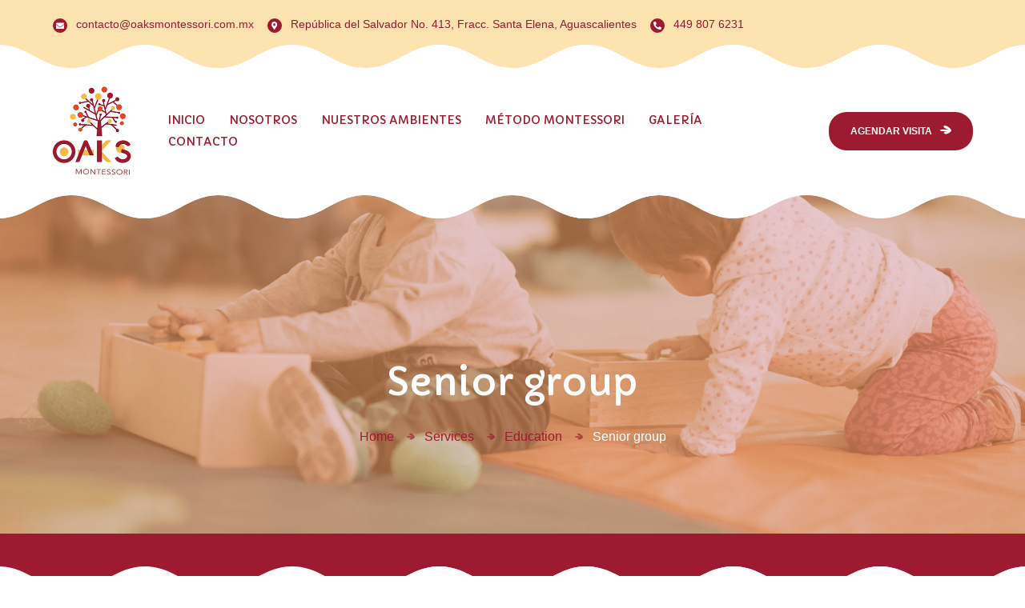

--- FILE ---
content_type: text/html; charset=UTF-8
request_url: https://www.oaksmontessori.com.mx/services/tutoring-individual-3/
body_size: 12486
content:
<!DOCTYPE html><html lang="es-MX"><head><meta charset="UTF-8"><meta name="viewport" content="width=device-width"><link rel="profile" href="//gmpg.org/xfn/11"><link media="all" href="https://www.oaksmontessori.com.mx/wp-content/cache/autoptimize/css/autoptimize_90135ffa111c44f5f252f552852a4e5e.css" rel="stylesheet"><link media="only screen and (max-width: 768px)" href="https://www.oaksmontessori.com.mx/wp-content/cache/autoptimize/css/autoptimize_541e2ced151704f4ff1844c6de47ec02.css" rel="stylesheet"><title>Senior group &#8211; Oaks Montessori</title><meta name='robots' content='max-image-preview:large' /><link rel='dns-prefetch' href='//fonts.googleapis.com' /><link rel="alternate" type="application/rss+xml" title="Oaks Montessori &raquo; Feed" href="https://www.oaksmontessori.com.mx/feed/" /><link rel="alternate" type="application/rss+xml" title="Oaks Montessori &raquo; RSS de los comentarios" href="https://www.oaksmontessori.com.mx/comments/feed/" /><link rel="alternate" type="text/calendar" title="Oaks Montessori &raquo; iCal Feed" href="https://www.oaksmontessori.com.mx/events/?ical=1" /><link rel='stylesheet' id='dashicons-css' href='https://www.oaksmontessori.com.mx/wp-includes/css/dashicons.min.css' type='text/css' media='all' /><style id='booba-theme-style-inline-css' type='text/css'>:root {			  --main:   #9c1b31 !important;			  --main-lighter:   #f6b42d !important;			  --second:   #f6b42d !important;			  --second-lighter:   #e4dfd9 !important;			  --second-light:   #f6b42d60 !important;			  --gray:   #f4eee5 !important;			  --gray-2:   #eff5f6 !important;			  --gray-lighter:   #f4eee550 !important;			  --black:  #9c1b31 !important;			  --black-lighter:  #9c1b31b0 !important;			  --white:  #FFFFFF !important;			  --red:   #f86a6a !important;			  --yellow:   #F8BC26 !important;			  --green:   #b0b865 !important;--font-headers: 'Capriola' !important;--font-subheaders: 'Love Ya Like A Sister' !important;			  			}				.lte-page-header { background-image: url(//www.oaksmontessori.com.mx/wp-content/uploads/2023/06/f7.jpg) !important; } #content-sidebar .widget_search, #content-sidebar .widget_product_search { background-image: url(//www.oaksmontessori.com.mx/wp-content/uploads/2022/10/search-bg.png) !important; } .woocommerce-MyAccount-navigation, .widget-area { background-image: url(//www.oaksmontessori.com.mx/wp-content/uploads/2022/10/sidebar-bg.png) !important; } #nav-wrapper.lte-layout-transparent .lte-navbar.dark.affix { background-color: rgba(0,0,0,0.75) !important; } .lte-logo img { max-height: 200px !important; } .lte-layout-desktop-center-transparent .lte-navbar .lte-logo img { max-height: 200px !important; }</style><link rel='stylesheet' id='booba-google-fonts-css' href='//fonts.googleapis.com/css?family=Capriola:400%7CLove+Ya+Like+A+Sister:400&#038;subset=latin' type='text/css' media='all' /><link rel="https://api.w.org/" href="https://www.oaksmontessori.com.mx/wp-json/" /><link rel="alternate" type="application/json" href="https://www.oaksmontessori.com.mx/wp-json/wp/v2/services/34123" /><link rel="EditURI" type="application/rsd+xml" title="RSD" href="https://www.oaksmontessori.com.mx/xmlrpc.php?rsd" /><link rel="wlwmanifest" type="application/wlwmanifest+xml" href="https://www.oaksmontessori.com.mx/wp-includes/wlwmanifest.xml" /><meta name="generator" content="WordPress 6.2.8" /><meta name="generator" content="WooCommerce 7.7.2" /><link rel="canonical" href="https://www.oaksmontessori.com.mx/services/tutoring-individual-3/" /><link rel='shortlink' href='https://www.oaksmontessori.com.mx/?p=34123' /><link rel="alternate" type="application/json+oembed" href="https://www.oaksmontessori.com.mx/wp-json/oembed/1.0/embed?url=https%3A%2F%2Fwww.oaksmontessori.com.mx%2Fservices%2Ftutoring-individual-3%2F" /><link rel="alternate" type="text/xml+oembed" href="https://www.oaksmontessori.com.mx/wp-json/oembed/1.0/embed?url=https%3A%2F%2Fwww.oaksmontessori.com.mx%2Fservices%2Ftutoring-individual-3%2F&#038;format=xml" /><meta name="tec-api-version" content="v1"><meta name="tec-api-origin" content="https://www.oaksmontessori.com.mx"><link rel="alternate" href="https://www.oaksmontessori.com.mx/wp-json/tribe/events/v1/" /> <noscript><style>.woocommerce-product-gallery{ opacity: 1 !important; }</style></noscript><meta name="generator" content="Elementor 3.13.4; features: a11y_improvements, additional_custom_breakpoints; settings: css_print_method-external, google_font-enabled, font_display-auto"><link rel="icon" href="https://www.oaksmontessori.com.mx/wp-content/uploads/2023/06/cropped-fav-32x32.png" sizes="32x32" /><link rel="icon" href="https://www.oaksmontessori.com.mx/wp-content/uploads/2023/06/cropped-fav-192x192.png" sizes="192x192" /><link rel="apple-touch-icon" href="https://www.oaksmontessori.com.mx/wp-content/uploads/2023/06/cropped-fav-180x180.png" /><meta name="msapplication-TileImage" content="https://www.oaksmontessori.com.mx/wp-content/uploads/2023/06/cropped-fav-270x270.png" /></head><body class="services-template-default single single-services postid-34123 theme-booba woocommerce-no-js tribe-no-js full-width singular FWinit lte-body-white lte-background-white paceloader-disabled no-sidebar elementor-default elementor-kit-13200"> <svg xmlns="http://www.w3.org/2000/svg" viewBox="0 0 0 0" width="0" height="0" focusable="false" role="none" style="visibility: hidden; position: absolute; left: -9999px; overflow: hidden;" ><defs><filter id="wp-duotone-dark-grayscale"><feColorMatrix color-interpolation-filters="sRGB" type="matrix" values=" .299 .587 .114 0 0 .299 .587 .114 0 0 .299 .587 .114 0 0 .299 .587 .114 0 0 " /><feComponentTransfer color-interpolation-filters="sRGB" ><feFuncR type="table" tableValues="0 0.49803921568627" /><feFuncG type="table" tableValues="0 0.49803921568627" /><feFuncB type="table" tableValues="0 0.49803921568627" /><feFuncA type="table" tableValues="1 1" /></feComponentTransfer><feComposite in2="SourceGraphic" operator="in" /></filter></defs></svg><svg xmlns="http://www.w3.org/2000/svg" viewBox="0 0 0 0" width="0" height="0" focusable="false" role="none" style="visibility: hidden; position: absolute; left: -9999px; overflow: hidden;" ><defs><filter id="wp-duotone-grayscale"><feColorMatrix color-interpolation-filters="sRGB" type="matrix" values=" .299 .587 .114 0 0 .299 .587 .114 0 0 .299 .587 .114 0 0 .299 .587 .114 0 0 " /><feComponentTransfer color-interpolation-filters="sRGB" ><feFuncR type="table" tableValues="0 1" /><feFuncG type="table" tableValues="0 1" /><feFuncB type="table" tableValues="0 1" /><feFuncA type="table" tableValues="1 1" /></feComponentTransfer><feComposite in2="SourceGraphic" operator="in" /></filter></defs></svg><svg xmlns="http://www.w3.org/2000/svg" viewBox="0 0 0 0" width="0" height="0" focusable="false" role="none" style="visibility: hidden; position: absolute; left: -9999px; overflow: hidden;" ><defs><filter id="wp-duotone-purple-yellow"><feColorMatrix color-interpolation-filters="sRGB" type="matrix" values=" .299 .587 .114 0 0 .299 .587 .114 0 0 .299 .587 .114 0 0 .299 .587 .114 0 0 " /><feComponentTransfer color-interpolation-filters="sRGB" ><feFuncR type="table" tableValues="0.54901960784314 0.98823529411765" /><feFuncG type="table" tableValues="0 1" /><feFuncB type="table" tableValues="0.71764705882353 0.25490196078431" /><feFuncA type="table" tableValues="1 1" /></feComponentTransfer><feComposite in2="SourceGraphic" operator="in" /></filter></defs></svg><svg xmlns="http://www.w3.org/2000/svg" viewBox="0 0 0 0" width="0" height="0" focusable="false" role="none" style="visibility: hidden; position: absolute; left: -9999px; overflow: hidden;" ><defs><filter id="wp-duotone-blue-red"><feColorMatrix color-interpolation-filters="sRGB" type="matrix" values=" .299 .587 .114 0 0 .299 .587 .114 0 0 .299 .587 .114 0 0 .299 .587 .114 0 0 " /><feComponentTransfer color-interpolation-filters="sRGB" ><feFuncR type="table" tableValues="0 1" /><feFuncG type="table" tableValues="0 0.27843137254902" /><feFuncB type="table" tableValues="0.5921568627451 0.27843137254902" /><feFuncA type="table" tableValues="1 1" /></feComponentTransfer><feComposite in2="SourceGraphic" operator="in" /></filter></defs></svg><svg xmlns="http://www.w3.org/2000/svg" viewBox="0 0 0 0" width="0" height="0" focusable="false" role="none" style="visibility: hidden; position: absolute; left: -9999px; overflow: hidden;" ><defs><filter id="wp-duotone-midnight"><feColorMatrix color-interpolation-filters="sRGB" type="matrix" values=" .299 .587 .114 0 0 .299 .587 .114 0 0 .299 .587 .114 0 0 .299 .587 .114 0 0 " /><feComponentTransfer color-interpolation-filters="sRGB" ><feFuncR type="table" tableValues="0 0" /><feFuncG type="table" tableValues="0 0.64705882352941" /><feFuncB type="table" tableValues="0 1" /><feFuncA type="table" tableValues="1 1" /></feComponentTransfer><feComposite in2="SourceGraphic" operator="in" /></filter></defs></svg><svg xmlns="http://www.w3.org/2000/svg" viewBox="0 0 0 0" width="0" height="0" focusable="false" role="none" style="visibility: hidden; position: absolute; left: -9999px; overflow: hidden;" ><defs><filter id="wp-duotone-magenta-yellow"><feColorMatrix color-interpolation-filters="sRGB" type="matrix" values=" .299 .587 .114 0 0 .299 .587 .114 0 0 .299 .587 .114 0 0 .299 .587 .114 0 0 " /><feComponentTransfer color-interpolation-filters="sRGB" ><feFuncR type="table" tableValues="0.78039215686275 1" /><feFuncG type="table" tableValues="0 0.94901960784314" /><feFuncB type="table" tableValues="0.35294117647059 0.47058823529412" /><feFuncA type="table" tableValues="1 1" /></feComponentTransfer><feComposite in2="SourceGraphic" operator="in" /></filter></defs></svg><svg xmlns="http://www.w3.org/2000/svg" viewBox="0 0 0 0" width="0" height="0" focusable="false" role="none" style="visibility: hidden; position: absolute; left: -9999px; overflow: hidden;" ><defs><filter id="wp-duotone-purple-green"><feColorMatrix color-interpolation-filters="sRGB" type="matrix" values=" .299 .587 .114 0 0 .299 .587 .114 0 0 .299 .587 .114 0 0 .299 .587 .114 0 0 " /><feComponentTransfer color-interpolation-filters="sRGB" ><feFuncR type="table" tableValues="0.65098039215686 0.40392156862745" /><feFuncG type="table" tableValues="0 1" /><feFuncB type="table" tableValues="0.44705882352941 0.4" /><feFuncA type="table" tableValues="1 1" /></feComponentTransfer><feComposite in2="SourceGraphic" operator="in" /></filter></defs></svg><svg xmlns="http://www.w3.org/2000/svg" viewBox="0 0 0 0" width="0" height="0" focusable="false" role="none" style="visibility: hidden; position: absolute; left: -9999px; overflow: hidden;" ><defs><filter id="wp-duotone-blue-orange"><feColorMatrix color-interpolation-filters="sRGB" type="matrix" values=" .299 .587 .114 0 0 .299 .587 .114 0 0 .299 .587 .114 0 0 .299 .587 .114 0 0 " /><feComponentTransfer color-interpolation-filters="sRGB" ><feFuncR type="table" tableValues="0.098039215686275 1" /><feFuncG type="table" tableValues="0 0.66274509803922" /><feFuncB type="table" tableValues="0.84705882352941 0.41960784313725" /><feFuncA type="table" tableValues="1 1" /></feComponentTransfer><feComposite in2="SourceGraphic" operator="in" /></filter></defs></svg><div class="lte-content-wrapper  lte-layout-default"><div class="lte-header-wrapper header-h1  header-parallax lte-header-overlay hasBreadcrumbs lte-layout-default lte-pageheader-"><div class="lte-topbar-block hidden-ms hidden-xs hidden-sm lte-topbar-before-default"><div class="container"><div data-elementor-type="wp-post" data-elementor-id="9728" class="elementor elementor-9728"><div class="elementor-inner"><div class="elementor-section-wrap"><section class="elementor-section elementor-top-section elementor-element elementor-element-1a0d664b elementor-section-full_width elementor-section-height-default elementor-section-height-default" data-id="1a0d664b" data-element_type="section"><div class="elementor-container elementor-column-gap-custom"><div class="elementor-row"><div class="elementor-column elementor-col-50 elementor-top-column elementor-element elementor-element-6ba9c6ce elementor-hidden-mobile_extra elementor-hidden-mobile elementor-hidden-tablet" data-id="6ba9c6ce" data-element_type="column"><div class="elementor-column-wrap elementor-element-populated"><div class="elementor-widget-wrap"><div class="elementor-element elementor-element-0159a3a elementor-widget elementor-widget-lte-icons" data-id="0159a3a" data-element_type="widget" data-widget_type="lte-icons.default"><div class="elementor-widget-container"><ul class="lte-block-icon icons-count-3 lte-icon-space-sm lte-icon-shape-circle lte-icon-background-main lte-icon-color-white lte-icon-divider-disabled lte-icon-size-xsmall lte-header-color-default lte-icon-type-left lte-icon-align- lte-hover-animation-yes layout-inline lte-additional-"><li class=""><a href="#"   class="lte-inner"><i aria-hidden="true" class="fas fa-envelope"></i><span class="lte-icon-content"> <span class="lte-header lte-small"> contacto@oaksmontessori.com.mx </span> </span></a></li><li class=""><a href="#"   class="lte-inner"><i aria-hidden="true" class="fas fa-map-marker-alt"></i><span class="lte-icon-content"> <span class="lte-header lte-small"> República del Salvador No. 413, Fracc. Santa Elena, Aguascalientes </span> </span></a></li><li class=""><a href="https://wa.link/vtea6l"   class="lte-inner"><i aria-hidden="true" class="fas fa-phone-alt"></i><span class="lte-icon-content"> <span class="lte-header lte-small"> 449 807 6231 </span> </span></a></li></ul></div></div></div></div></div><div class="elementor-column elementor-col-50 elementor-top-column elementor-element elementor-element-c03db80" data-id="c03db80" data-element_type="column"><div class="elementor-column-wrap"><div class="elementor-widget-wrap"></div></div></div></div></div></section></div></div></div></div><div class="elementor-shape elementor-shape-bottom" data-negative="false"> <svg xmlns="http://www.w3.org/2000/svg" viewBox="0 0 6480 68" preserveAspectRatio="none"> <path class="elementor-shape-fill" d="M3599.8,0h-1920v68c0,0,70.8-38,120-38s70.8,38,120,38s70.8-38,120-38c49.2,0,70.8,38,120,38s70.8-38,120-38s70.8,38,120,38
 s70.8-38,120-38s70.8,38,120,38s70.8-38,120-38s70.8,38,120,38s70.8-38,120-38s70.8,38,120,38s70.8-38,120-38s70.8,38,120,38
 s70.8-38,120-38s120,38,120,38V0z" fill="#fff"/> <path class="elementor-shape-fill" d="M3599.8,0h-1920v68c0,0,70.8-38,120-38s70.8,38,120,38s70.8-38,120-38c49.2,0,70.8,38,120,38s70.8-38,120-38s70.8,38,120,38
 s70.8-38,120-38s70.8,38,120,38s70.8-38,120-38s70.8,38,120,38s70.8-38,120-38s70.8,38,120,38s70.8-38,120-38s70.8,38,120,38
 s70.8-38,120-38s120,38,120,38V0z" fill="#fff"/> <path class="elementor-shape-fill" d="M5280.3,0h-1920v68c0,0,70.8-38,120-38s70.8,38,120,38s70.8-38,120-38s70.8,38,120,38s70.8-38,120-38s70.8,38,120,38
 c49.2,0,70.8-38,120-38c49.2,0,70.8,38,120,38c49.2,0,70.8-38,120-38c49.2,0,70.8,38,120,38c49.2,0,70.8-38,120-38
 c49.2,0,70.8,38,120,38c49.2,0,70.8-38,120-38c49.2,0,70.8,38,120,38c49.2,0,70.8-38,120-38c49.2,0,120,38,120,38V0z" fill="#fff"/> <path class="elementor-shape-fill" d="M6480.3-0.4h-1920v68c0,0,70.8-38,120-38c49.2,0,70.8,38,120,38c49.2,0,70.8-38,120-38c49.2,0,70.8,38,120,38
 c49.2,0,70.8-38,120-38c49.2,0,70.8,38,120,38c49.2,0,70.8-38,120-38c49.2,0,70.8,38,120,38c49.2,0,70.8-38,120-38
 c49.2,0,70.8,38,120,38s70.8-38,120-38s70.8,38,120,38s70.8-38,120-38s70.8,38,120,38s70.8-38,120-38s120,38,120,38V-0.4z" fill="#fff"/> <path class="elementor-shape-fill" d="M1920,0H0v68c0,0,70.8-38,120-38s70.8,38,120,38s70.8-38,120-38s70.8,38,120,38s70.8-38,120-38s70.8,38,120,38
 s70.8-38,120-38s70.8,38,120,38s70.8-38,120-38s70.8,38,120,38s70.8-38,120-38s70.8,38,120,38s70.8-38,120-38s70.8,38,120,38
 s70.8-38,120-38s120,38,120,38V0z" fill="#fff"/> </svg></div></div><div id="lte-nav-wrapper" class="lte-layout-default lte-nav-color-black"><nav class="lte-navbar" data-spy="affix" data-offset-top="50"><div class="container"><div class="lte-navbar-logo"> <a class="lte-logo" href="https://www.oaksmontessori.com.mx/"><img src="//www.oaksmontessori.com.mx/wp-content/uploads/2023/06/logo1.png" alt="Oaks Montessori" srcset="//www.oaksmontessori.com.mx/wp-content/uploads/2023/06/logo1.png 1x,//www.oaksmontessori.com.mx/wp-content/uploads/2023/06/logo1.png 2x"></a></div><div class="lte-navbar-items navbar-mobile-black navbar-collapse collapse" data-mobile-screen-width="1198"><div class="toggle-wrap"> <a class="lte-logo" href="https://www.oaksmontessori.com.mx/"><img src="https://www.oaksmontessori.com.mx/wp-content/themes/booba/assets/images/logo-white.png" alt="Oaks Montessori"></a> <button type="button" class="lte-navbar-toggle collapsed"> <span class="close">&times;</span> </button><div class="clearfix"></div></div><ul id="menu-main-menu" class="lte-ul-nav"><li id="menu-item-32649" class="menu-item menu-item-type-post_type menu-item-object-page menu-item-home menu-item-32649"><a href="https://www.oaksmontessori.com.mx/" ><span><span>Inicio</span></span></a></li><li id="menu-item-35185" class="menu-item menu-item-type-post_type menu-item-object-page menu-item-35185"><a href="https://www.oaksmontessori.com.mx/acerca-de-nosotros/" ><span><span>Nosotros</span></span></a></li><li id="menu-item-35225" class="menu-item menu-item-type-post_type menu-item-object-page menu-item-35225"><a href="https://www.oaksmontessori.com.mx/nuestros-ambientes/" ><span><span>Nuestros Ambientes</span></span></a></li><li id="menu-item-35045" class="menu-item menu-item-type-post_type menu-item-object-page menu-item-35045"><a href="https://www.oaksmontessori.com.mx/metodo-montessori/" ><span><span>Método Montessori</span></span></a></li><li id="menu-item-35940" class="menu-item menu-item-type-post_type menu-item-object-page menu-item-35940"><a href="https://www.oaksmontessori.com.mx/galeria/" ><span><span>Galería</span></span></a></li><li id="menu-item-13613" class="menu-item menu-item-type-post_type menu-item-object-page menu-item-13613"><a href="https://www.oaksmontessori.com.mx/contacto/" ><span><span>Contacto</span></span></a></li></ul><div class="lte-mobile-controls"><div><ul><li class="lte-nav-search "></li></ul></div></div></div><ul class="lte-navbar-icons-add"><li class="lte-nav-button lte-btn-shaped-yes "><a href="/contacto/#contacto" class="lte-btn btn-main color-hover-black btn-xs "><span class="lte-btn-inner"><span class="lte-btn-before"></span>Agendar visita<span class="lte-btn-after"></span></span></a></li></ul> <button type="button" class="lte-navbar-toggle"> <span class="icon-bar top-bar"></span> <span class="icon-bar middle-bar"></span> <span class="icon-bar bottom-bar"></span> </button></div></nav></div><header class="lte-page-header lte-parallax-yes"><div class="elementor-shape elementor-shape-top" data-negative="false"> <svg xmlns="http://www.w3.org/2000/svg" viewBox="0 0 6480 68" preserveAspectRatio="none"> <path class="elementor-shape-fill" d="M3599.8,0h-1920v68c0,0,70.8-38,120-38s70.8,38,120,38s70.8-38,120-38c49.2,0,70.8,38,120,38s70.8-38,120-38s70.8,38,120,38
 s70.8-38,120-38s70.8,38,120,38s70.8-38,120-38s70.8,38,120,38s70.8-38,120-38s70.8,38,120,38s70.8-38,120-38s70.8,38,120,38
 s70.8-38,120-38s120,38,120,38V0z" fill="#fff"/> <path class="elementor-shape-fill" d="M3599.8,0h-1920v68c0,0,70.8-38,120-38s70.8,38,120,38s70.8-38,120-38c49.2,0,70.8,38,120,38s70.8-38,120-38s70.8,38,120,38
 s70.8-38,120-38s70.8,38,120,38s70.8-38,120-38s70.8,38,120,38s70.8-38,120-38s70.8,38,120,38s70.8-38,120-38s70.8,38,120,38
 s70.8-38,120-38s120,38,120,38V0z" fill="#fff"/> <path class="elementor-shape-fill" d="M5280.3,0h-1920v68c0,0,70.8-38,120-38s70.8,38,120,38s70.8-38,120-38s70.8,38,120,38s70.8-38,120-38s70.8,38,120,38
 c49.2,0,70.8-38,120-38c49.2,0,70.8,38,120,38c49.2,0,70.8-38,120-38c49.2,0,70.8,38,120,38c49.2,0,70.8-38,120-38
 c49.2,0,70.8,38,120,38c49.2,0,70.8-38,120-38c49.2,0,70.8,38,120,38c49.2,0,70.8-38,120-38c49.2,0,120,38,120,38V0z" fill="#fff"/> <path class="elementor-shape-fill" d="M6480.3-0.4h-1920v68c0,0,70.8-38,120-38c49.2,0,70.8,38,120,38c49.2,0,70.8-38,120-38c49.2,0,70.8,38,120,38
 c49.2,0,70.8-38,120-38c49.2,0,70.8,38,120,38c49.2,0,70.8-38,120-38c49.2,0,70.8,38,120,38c49.2,0,70.8-38,120-38
 c49.2,0,70.8,38,120,38s70.8-38,120-38s70.8,38,120,38s70.8-38,120-38s70.8,38,120,38s70.8-38,120-38s120,38,120,38V-0.4z" fill="#fff"/> <path class="elementor-shape-fill" d="M1920,0H0v68c0,0,70.8-38,120-38s70.8,38,120,38s70.8-38,120-38s70.8,38,120,38s70.8-38,120-38s70.8,38,120,38
 s70.8-38,120-38s70.8,38,120,38s70.8-38,120-38s70.8,38,120,38s70.8-38,120-38s70.8,38,120,38s70.8-38,120-38s70.8,38,120,38
 s70.8-38,120-38s120,38,120,38V0z" fill="#fff"/> </svg></div><div class="container"><div class="lte-header-h1-wrapper"><h1 class="header">Senior group</h1></div><ul class="breadcrumbs" typeof="BreadcrumbList" vocab="https://schema.org/"><li class="home"><span property="itemListElement" typeof="ListItem"><a property="item" typeof="WebPage" title="Go to Home." href="https://www.oaksmontessori.com.mx" class="home"><span property="name">Home</span></a><meta property="position" content="1"></span></li><li class="archive post-services-archive"><span property="itemListElement" typeof="ListItem"><a property="item" typeof="WebPage" title="Go to Services." href="https://www.oaksmontessori.com.mx/services/" class="archive post-services-archive"><span property="name">Services</span></a><meta property="position" content="2"></span></li><li class="taxonomy services-category"><span property="itemListElement" typeof="ListItem"><a property="item" typeof="WebPage" title="Go to the Education Category archives." href="https://www.oaksmontessori.com.mx/services-category/education/" class="taxonomy services-category"><span property="name">Education</span></a><meta property="position" content="3"></span></li><li class="post post-services current-item"><span property="itemListElement" typeof="ListItem"><span property="name">Senior group</span><meta property="position" content="4"></span></li></ul></div><div class="elementor-shape elementor-shape-bottom" data-negative="false"> <svg xmlns="http://www.w3.org/2000/svg" viewBox="0 0 6480 68" preserveAspectRatio="none"> <path class="elementor-shape-fill" d="M3599.8,0h-1920v68c0,0,70.8-38,120-38s70.8,38,120,38s70.8-38,120-38c49.2,0,70.8,38,120,38s70.8-38,120-38s70.8,38,120,38
 s70.8-38,120-38s70.8,38,120,38s70.8-38,120-38s70.8,38,120,38s70.8-38,120-38s70.8,38,120,38s70.8-38,120-38s70.8,38,120,38
 s70.8-38,120-38s120,38,120,38V0z" fill="#fff"/> <path class="elementor-shape-fill" d="M3599.8,0h-1920v68c0,0,70.8-38,120-38s70.8,38,120,38s70.8-38,120-38c49.2,0,70.8,38,120,38s70.8-38,120-38s70.8,38,120,38
 s70.8-38,120-38s70.8,38,120,38s70.8-38,120-38s70.8,38,120,38s70.8-38,120-38s70.8,38,120,38s70.8-38,120-38s70.8,38,120,38
 s70.8-38,120-38s120,38,120,38V0z" fill="#fff"/> <path class="elementor-shape-fill" d="M5280.3,0h-1920v68c0,0,70.8-38,120-38s70.8,38,120,38s70.8-38,120-38s70.8,38,120,38s70.8-38,120-38s70.8,38,120,38
 c49.2,0,70.8-38,120-38c49.2,0,70.8,38,120,38c49.2,0,70.8-38,120-38c49.2,0,70.8,38,120,38c49.2,0,70.8-38,120-38
 c49.2,0,70.8,38,120,38c49.2,0,70.8-38,120-38c49.2,0,70.8,38,120,38c49.2,0,70.8-38,120-38c49.2,0,120,38,120,38V0z" fill="#fff"/> <path class="elementor-shape-fill" d="M6480.3-0.4h-1920v68c0,0,70.8-38,120-38c49.2,0,70.8,38,120,38c49.2,0,70.8-38,120-38c49.2,0,70.8,38,120,38
 c49.2,0,70.8-38,120-38c49.2,0,70.8,38,120,38c49.2,0,70.8-38,120-38c49.2,0,70.8,38,120,38c49.2,0,70.8-38,120-38
 c49.2,0,70.8,38,120,38s70.8-38,120-38s70.8,38,120,38s70.8-38,120-38s70.8,38,120,38s70.8-38,120-38s120,38,120,38V-0.4z" fill="#fff"/> <path class="elementor-shape-fill" d="M1920,0H0v68c0,0,70.8-38,120-38s70.8,38,120,38s70.8-38,120-38s70.8,38,120,38s70.8-38,120-38s70.8,38,120,38
 s70.8-38,120-38s70.8,38,120,38s70.8-38,120-38s70.8,38,120,38s70.8-38,120-38s70.8,38,120,38s70.8-38,120-38s70.8,38,120,38
 s70.8-38,120-38s120,38,120,38V0z" fill="#fff"/> </svg></div></header></div><div class="container main-wrapper"><div class="inner-page margin-default"><div class="row centered"><div class="col-xl-8 col-lg-10 col-md-12 col-xs-12"><section class="blog-post"><article id="post-34123" class="post-34123 services type-services status-publish has-post-thumbnail hentry services-category-education"><div class="image"><img width="986" height="580" src="https://www.oaksmontessori.com.mx/wp-content/uploads/2022/10/programs_02-1.jpg" class="attachment-booba-post size-booba-post wp-post-image" alt="" decoding="async" srcset="https://www.oaksmontessori.com.mx/wp-content/uploads/2022/10/programs_02-1.jpg 986w, https://www.oaksmontessori.com.mx/wp-content/uploads/2022/10/programs_02-1-300x176.jpg 300w, https://www.oaksmontessori.com.mx/wp-content/uploads/2022/10/programs_02-1-768x452.jpg 768w, https://www.oaksmontessori.com.mx/wp-content/uploads/2022/10/programs_02-1-500x294.jpg 500w, https://www.oaksmontessori.com.mx/wp-content/uploads/2022/10/programs_02-1-100x59.jpg 100w, https://www.oaksmontessori.com.mx/wp-content/uploads/2022/10/programs_02-1-800x471.jpg 800w, https://www.oaksmontessori.com.mx/wp-content/uploads/2022/10/programs_02-1-480x282.jpg 480w, https://www.oaksmontessori.com.mx/wp-content/uploads/2022/10/programs_02-1-600x353.jpg 600w" sizes="(max-width: 986px) 100vw, 986px" /></div><div class="description"><div class="text lte-text-page"><p>Sed iaculis leo id nisi laoreet, in elem tum velit fringilla. Phasellus at justo quis orci scelerisque dictum. Sed pharetra nibh vel cursus pellentesque. Morbi odio odio, hendrerit eu sagittis id, malesuada commodo mi. Nullam aliquet elit non dui convallis, ut tincidunt elit lobortis. Curabitur eu tincidunt dui. Suspendisse vestibulum mauris at elit vulputate iaculis. Nam mauris enim, fringilla sed dui sit amet, ultricies blandit tellus. <br><br>Nulla faucibus elit at eros pellentesque, ornare semper nibh egestas. Vestibulum tristique nunc in placerat consequat. Vivamus condimentum arcu ante, a ornare urna interdum sit amet. Aenean ornare risus nec nisi vulputate vehicula finibus sit amet dui.</p><blockquote class="wp-block-quote"><p><a href="http://oaksmontessori.com.mx/aeroprofing-technique/">A person who won’t read has no advantage over one who can’t read.</a></p><cite>Mark Twain</cite></blockquote><h3 class="wp-block-heading">The History of Our School</h3><p>Ut sollicitudin ornare neque quis hendrerit. Aenean suscipit eros nec nisi luctus, nec finibus eros ultrices. Nulla facilisi. Integer imperdiet, nisi sed malesuada sodales, urna nunc lobortis erat, sagittis placerat felis magna eu nisi. Morbi scelerisque varius porta. Vestibulum eget ex cursus, dapibus nisi sed, posuere arcu. Donec odio quam, hendrerit sit amet elit non, maximus sagittis velit. Proin ullamcorper ante quis mauris bibendum, sed fringilla massa vestibulum. Nam in sollicitudin est. Pellentesque malesuada auctor viverra. Aenean eleifend augue nibh, eu ornare augue commodo sit amet. Morbi vel sem in elit bibendum consectetur sed vel ligula.</p><figure class="wp-block-image size-large is-style-default"><img decoding="async" loading="lazy" width="1024" height="683" src="http://oaksmontessori.com.mx/wp-content/uploads/2022/10/parallax-04-1024x683.jpg" alt="" class="wp-image-33857" srcset="https://www.oaksmontessori.com.mx/wp-content/uploads/2022/10/parallax-04-1024x683.jpg 1024w, https://www.oaksmontessori.com.mx/wp-content/uploads/2022/10/parallax-04-300x200.jpg 300w, https://www.oaksmontessori.com.mx/wp-content/uploads/2022/10/parallax-04-768x512.jpg 768w, https://www.oaksmontessori.com.mx/wp-content/uploads/2022/10/parallax-04-1536x1024.jpg 1536w, https://www.oaksmontessori.com.mx/wp-content/uploads/2022/10/parallax-04-2048x1366.jpg 2048w, https://www.oaksmontessori.com.mx/wp-content/uploads/2022/10/parallax-04-450x300.jpg 450w, https://www.oaksmontessori.com.mx/wp-content/uploads/2022/10/parallax-04-100x67.jpg 100w, https://www.oaksmontessori.com.mx/wp-content/uploads/2022/10/parallax-04-800x533.jpg 800w, https://www.oaksmontessori.com.mx/wp-content/uploads/2022/10/parallax-04-480x320.jpg 480w, https://www.oaksmontessori.com.mx/wp-content/uploads/2022/10/parallax-04-600x400.jpg 600w" sizes="(max-width: 1024px) 100vw, 1024px" /></figure><p>Phasellus eu eros mauris. Proin sem eros, tincidunt quis arcu eget, laoreet tincidunt tellus. Proin sit amet libero et ante ullamcorper porta. Nam ornare porta ligula, eu rutrum massa interdum in. In consequat pellentesque nulla vitae convallis. Donec facilisis, mauris et gravida interdum, diam odio ultrices mi, eu tempor ligula velit vel erat. Cras ut pharetra quam, congue maximus dui. Morbi congue congue dui eget gravida. Sed arcu tellus, euismod a risus eu, viverra dictum sapien.</p><ul class="disc"><li>Improves skills</li><li>Gives free time</li><li>Makes you more active</li><li>Relieves fatigue</li></ul><p>Sed dui risus, luctus et justo vitae, sagittis lobortis nisl. Sed non nibh at quam dictum porta non vel justo. Nunc erat est, molestie eu nibh eu, facilisis placerat nulla. Praesent eu aliquam nibh. Cras scelerisque, tellus at tincidunt congue, odio risus dignissim leo, id facilisis lectus nisl id ipsum. Vivamus ut elit erat. Vivamus in varius sem, non auctor ex. In hac habitasse platea dictumst.<br></p><h3 class="wp-block-heading">Interesting Facts About Education</h3><p>Nullam fringilla vitae ligula nec mattis. Suspendisse malesuada porttitor erat, vitae hendrerit ex venenatis et. Sed faucibus rhoncus sapien nec fringilla. Aliquam sed rhoncus tellus. Quisque massa turpis, egestas eget luctus vitae, ultrices nec eros. Donec porttitor sem et arcu finibus dignissim. Vivamus ut efficitur dui, et vehicula ex. Cras efficitur orci ac lectus pharetra, ac porttitor magna condimentum.</p><figure class="wp-block-image size-large"><img decoding="async" loading="lazy" width="1024" height="491" src="http://oaksmontessori.com.mx/wp-content/uploads/2022/10/slider_03-1024x491.jpg" alt="" class="wp-image-33863" srcset="https://www.oaksmontessori.com.mx/wp-content/uploads/2022/10/slider_03-1024x491.jpg 1024w, https://www.oaksmontessori.com.mx/wp-content/uploads/2022/10/slider_03-300x144.jpg 300w, https://www.oaksmontessori.com.mx/wp-content/uploads/2022/10/slider_03-768x368.jpg 768w, https://www.oaksmontessori.com.mx/wp-content/uploads/2022/10/slider_03-1536x736.jpg 1536w, https://www.oaksmontessori.com.mx/wp-content/uploads/2022/10/slider_03-500x240.jpg 500w, https://www.oaksmontessori.com.mx/wp-content/uploads/2022/10/slider_03-100x48.jpg 100w, https://www.oaksmontessori.com.mx/wp-content/uploads/2022/10/slider_03-800x383.jpg 800w, https://www.oaksmontessori.com.mx/wp-content/uploads/2022/10/slider_03-480x230.jpg 480w, https://www.oaksmontessori.com.mx/wp-content/uploads/2022/10/slider_03-600x288.jpg 600w, https://www.oaksmontessori.com.mx/wp-content/uploads/2022/10/slider_03.jpg 1920w" sizes="(max-width: 1024px) 100vw, 1024px" /></figure><p>In molestie tincidunt nisl, nec venenatis lorem consequat pretium. Donec tincidunt rutrum lectus ut egestas. Proin sit amet leo sed nulla condimentum commodo vel non odio. Suspendisse libero dolor, vulputate sed erat id, consequat molestie justo. Phasellus a mauris ipsum. Donec eu diam facilisis leo tempor placerat. Mauris tincidunt ligula vel viverra porttitor. Curabitur venenatis bibendum lorem, sed tristique est bibendum sed.</p><h3 class="wp-block-heading">Different Types of Modern Education</h3><p>Phasellus varius purus quis tellus malesuada gravida. Donec ut diam volutpat, commodo lacus quis, congue est. Nullam sed ullamcorper lorem. Donec lectus tortor, dignissim vitae consectetur sit amet, tincidunt dictum est. Aenean condimentum condimentum nibh mollis elementum.</p><figure class="wp-block-gallery has-nested-images columns-default is-cropped wp-block-gallery-1 is-layout-flex"><figure class="wp-block-image size-large"><img decoding="async" loading="lazy" width="1024" height="881" data-id="33823"  src="http://oaksmontessori.com.mx/wp-content/uploads/2022/10/gallery_07-1024x881.jpg" alt="" class="wp-image-33823" srcset="https://www.oaksmontessori.com.mx/wp-content/uploads/2022/10/gallery_07-1024x881.jpg 1024w, https://www.oaksmontessori.com.mx/wp-content/uploads/2022/10/gallery_07-300x258.jpg 300w, https://www.oaksmontessori.com.mx/wp-content/uploads/2022/10/gallery_07-768x660.jpg 768w, https://www.oaksmontessori.com.mx/wp-content/uploads/2022/10/gallery_07-1536x1321.jpg 1536w, https://www.oaksmontessori.com.mx/wp-content/uploads/2022/10/gallery_07-349x300.jpg 349w, https://www.oaksmontessori.com.mx/wp-content/uploads/2022/10/gallery_07-100x86.jpg 100w, https://www.oaksmontessori.com.mx/wp-content/uploads/2022/10/gallery_07-800x688.jpg 800w, https://www.oaksmontessori.com.mx/wp-content/uploads/2022/10/gallery_07-480x413.jpg 480w, https://www.oaksmontessori.com.mx/wp-content/uploads/2022/10/gallery_07-600x516.jpg 600w, https://www.oaksmontessori.com.mx/wp-content/uploads/2022/10/gallery_07.jpg 1600w" sizes="(max-width: 1024px) 100vw, 1024px" /></figure><figure class="wp-block-image size-large"><img decoding="async" loading="lazy" width="1024" height="881" data-id="33329"  src="http://oaksmontessori.com.mx/wp-content/uploads/2022/09/gallery_08-1024x881.jpg" alt="" class="wp-image-33329" srcset="https://www.oaksmontessori.com.mx/wp-content/uploads/2022/09/gallery_08-1024x881.jpg 1024w, https://www.oaksmontessori.com.mx/wp-content/uploads/2022/09/gallery_08-300x258.jpg 300w, https://www.oaksmontessori.com.mx/wp-content/uploads/2022/09/gallery_08-768x660.jpg 768w, https://www.oaksmontessori.com.mx/wp-content/uploads/2022/09/gallery_08-1536x1321.jpg 1536w, https://www.oaksmontessori.com.mx/wp-content/uploads/2022/09/gallery_08-349x300.jpg 349w, https://www.oaksmontessori.com.mx/wp-content/uploads/2022/09/gallery_08-100x86.jpg 100w, https://www.oaksmontessori.com.mx/wp-content/uploads/2022/09/gallery_08-800x688.jpg 800w, https://www.oaksmontessori.com.mx/wp-content/uploads/2022/09/gallery_08-480x413.jpg 480w, https://www.oaksmontessori.com.mx/wp-content/uploads/2022/09/gallery_08-600x516.jpg 600w, https://www.oaksmontessori.com.mx/wp-content/uploads/2022/09/gallery_08.jpg 1600w" sizes="(max-width: 1024px) 100vw, 1024px" /></figure><figure class="wp-block-image size-large"><img decoding="async" loading="lazy" width="1024" height="881" data-id="33327"  src="http://oaksmontessori.com.mx/wp-content/uploads/2022/09/gallery_06-1024x881.jpg" alt="" class="wp-image-33327" srcset="https://www.oaksmontessori.com.mx/wp-content/uploads/2022/09/gallery_06-1024x881.jpg 1024w, https://www.oaksmontessori.com.mx/wp-content/uploads/2022/09/gallery_06-300x258.jpg 300w, https://www.oaksmontessori.com.mx/wp-content/uploads/2022/09/gallery_06-768x660.jpg 768w, https://www.oaksmontessori.com.mx/wp-content/uploads/2022/09/gallery_06-1536x1321.jpg 1536w, https://www.oaksmontessori.com.mx/wp-content/uploads/2022/09/gallery_06-349x300.jpg 349w, https://www.oaksmontessori.com.mx/wp-content/uploads/2022/09/gallery_06-100x86.jpg 100w, https://www.oaksmontessori.com.mx/wp-content/uploads/2022/09/gallery_06-800x688.jpg 800w, https://www.oaksmontessori.com.mx/wp-content/uploads/2022/09/gallery_06-480x413.jpg 480w, https://www.oaksmontessori.com.mx/wp-content/uploads/2022/09/gallery_06-600x516.jpg 600w, https://www.oaksmontessori.com.mx/wp-content/uploads/2022/09/gallery_06.jpg 1600w" sizes="(max-width: 1024px) 100vw, 1024px" /></figure></figure><p>Donec felis leo, venenatis eget dui tincidunt, rutrum tristique odio. Donec non risus posuere, sollicitudin libero tincidunt, vestibulum dui. Maecenas blandit lorem ac augue varius, ac tincidunt enim iaculis. Sed vitae hendrerit odio, in tempus metus. In tempor massa lorem, sit amet lacinia risus gravida vel. Sed eu purus sollicitudin, commodo odio sagittis, interdum ante. Sed quis augue ut dolor gravida laoreet.</p><figure class="wp-block-image size-large"><img decoding="async" loading="lazy" width="1024" height="682" src="http://oaksmontessori.com.mx/wp-content/uploads/2022/10/home-2-parallax-1024x682.jpg" alt="" class="wp-image-33777" srcset="https://www.oaksmontessori.com.mx/wp-content/uploads/2022/10/home-2-parallax-1024x682.jpg 1024w, https://www.oaksmontessori.com.mx/wp-content/uploads/2022/10/home-2-parallax-300x200.jpg 300w, https://www.oaksmontessori.com.mx/wp-content/uploads/2022/10/home-2-parallax-768x512.jpg 768w, https://www.oaksmontessori.com.mx/wp-content/uploads/2022/10/home-2-parallax-1536x1024.jpg 1536w, https://www.oaksmontessori.com.mx/wp-content/uploads/2022/10/home-2-parallax-2048x1365.jpg 2048w, https://www.oaksmontessori.com.mx/wp-content/uploads/2022/10/home-2-parallax-450x300.jpg 450w, https://www.oaksmontessori.com.mx/wp-content/uploads/2022/10/home-2-parallax-100x67.jpg 100w, https://www.oaksmontessori.com.mx/wp-content/uploads/2022/10/home-2-parallax-800x533.jpg 800w, https://www.oaksmontessori.com.mx/wp-content/uploads/2022/10/home-2-parallax-480x320.jpg 480w, https://www.oaksmontessori.com.mx/wp-content/uploads/2022/10/home-2-parallax-600x400.jpg 600w" sizes="(max-width: 1024px) 100vw, 1024px" /></figure><p>Aliquam massa ex, accumsan eget magna nec, aliquam porttitor lacus. Morbi lacinia felis sit amet ex viverra, id posuere velit molestie. Suspendisse rutrum nunc quis commodo condimentum.<br><br>Curabitur gravida scelerisque nunc quis semper. Vivamus eu metus quis quam volutpat viverra ac ut odio. Phasellus volutpat tristique consequat. Nunc vitae nisl et magna rhoncus sollicitudin. Vestibulum posuere augue et nisi ultricies, vel condimentum ante consectetur. Ut at tellus a nisi dictum lobortis auctor scelerisque dui.</p></div></div></article></section></div></div></div></div></div><div class="lte-footer-wrapper lte-footer-layout-default"><div class="elementor-shape elementor-shape-top" data-negative="false"> <svg xmlns="http://www.w3.org/2000/svg" viewBox="0 0 6480 68" preserveAspectRatio="none"> <path class="elementor-shape-fill" d="M3599.8,0h-1920v68c0,0,70.8-38,120-38s70.8,38,120,38s70.8-38,120-38c49.2,0,70.8,38,120,38s70.8-38,120-38s70.8,38,120,38
 s70.8-38,120-38s70.8,38,120,38s70.8-38,120-38s70.8,38,120,38s70.8-38,120-38s70.8,38,120,38s70.8-38,120-38s70.8,38,120,38
 s70.8-38,120-38s120,38,120,38V0z" fill="#fff"/> <path class="elementor-shape-fill" d="M3599.8,0h-1920v68c0,0,70.8-38,120-38s70.8,38,120,38s70.8-38,120-38c49.2,0,70.8,38,120,38s70.8-38,120-38s70.8,38,120,38
 s70.8-38,120-38s70.8,38,120,38s70.8-38,120-38s70.8,38,120,38s70.8-38,120-38s70.8,38,120,38s70.8-38,120-38s70.8,38,120,38
 s70.8-38,120-38s120,38,120,38V0z" fill="#fff"/> <path class="elementor-shape-fill" d="M5280.3,0h-1920v68c0,0,70.8-38,120-38s70.8,38,120,38s70.8-38,120-38s70.8,38,120,38s70.8-38,120-38s70.8,38,120,38
 c49.2,0,70.8-38,120-38c49.2,0,70.8,38,120,38c49.2,0,70.8-38,120-38c49.2,0,70.8,38,120,38c49.2,0,70.8-38,120-38
 c49.2,0,70.8,38,120,38c49.2,0,70.8-38,120-38c49.2,0,70.8,38,120,38c49.2,0,70.8-38,120-38c49.2,0,120,38,120,38V0z" fill="#fff"/> <path class="elementor-shape-fill" d="M6480.3-0.4h-1920v68c0,0,70.8-38,120-38c49.2,0,70.8,38,120,38c49.2,0,70.8-38,120-38c49.2,0,70.8,38,120,38
 c49.2,0,70.8-38,120-38c49.2,0,70.8,38,120,38c49.2,0,70.8-38,120-38c49.2,0,70.8,38,120,38c49.2,0,70.8-38,120-38
 c49.2,0,70.8,38,120,38s70.8-38,120-38s70.8,38,120,38s70.8-38,120-38s70.8,38,120,38s70.8-38,120-38s120,38,120,38V-0.4z" fill="#fff"/> <path class="elementor-shape-fill" d="M1920,0H0v68c0,0,70.8-38,120-38s70.8,38,120,38s70.8-38,120-38s70.8,38,120,38s70.8-38,120-38s70.8,38,120,38
 s70.8-38,120-38s70.8,38,120,38s70.8-38,120-38s70.8,38,120,38s70.8-38,120-38s70.8,38,120,38s70.8-38,120-38s70.8,38,120,38
 s70.8-38,120-38s120,38,120,38V0z" fill="#fff"/> </svg></div><div class="footer-wrapper"><div class="lte-container"><div class="footer-block lte-footer-widget-area"><div data-elementor-type="wp-post" data-elementor-id="29393" class="elementor elementor-29393"><div class="elementor-inner"><div class="elementor-section-wrap"><section class="elementor-section elementor-top-section elementor-element elementor-element-41d9cc1 elementor-section-boxed elementor-section-height-default elementor-section-height-default" data-id="41d9cc1" data-element_type="section" data-settings="{&quot;background_background&quot;:&quot;classic&quot;}"><div class="elementor-container elementor-column-gap-default"><div class="elementor-row"><div class="elementor-column elementor-col-50 elementor-top-column elementor-element elementor-element-f20dd0b" data-id="f20dd0b" data-element_type="column"><div class="elementor-column-wrap elementor-element-populated"><div class="elementor-widget-wrap"><div class="elementor-element elementor-element-beee3f3 elementor-widget-tablet__width-auto elementor-widget elementor-widget-text-editor" data-id="beee3f3" data-element_type="widget" data-widget_type="text-editor.default"><div class="elementor-widget-container"><div class="elementor-text-editor elementor-clearfix"><p><a class="lte-logo" href="https://www.oaksmontessori.com.mx/"><img src="https://www.oaksmontessori.com.mx/wp-content/themes/booba/assets/images/logo-white.png" alt="Oaks Montessori"></a></p></div></div></div><div class="elementor-element elementor-element-878ff1f elementor-widget elementor-widget-spacer" data-id="878ff1f" data-element_type="widget" data-widget_type="spacer.default"><div class="elementor-widget-container"><div class="elementor-spacer"><div class="elementor-spacer-inner"></div></div></div></div><div class="elementor-element elementor-element-e519629 elementor-widget__width-initial elementor-widget elementor-widget-text-editor" data-id="e519629" data-element_type="widget" data-widget_type="text-editor.default"><div class="elementor-widget-container"><div class="elementor-text-editor elementor-clearfix"><p style="text-align: justufy;">Somos un Colegio Montessori en Aguascalientes, con el objetivo de promover la educación de calidad, formando una comunidad en donde nuestros alumnos se desarrollen de manera integral en un ambiente de respeto y tranquilidad, con base en la filosofía Montessori.</p></div></div></div><div class="elementor-element elementor-element-91d29fc elementor-widget elementor-widget-spacer" data-id="91d29fc" data-element_type="widget" data-widget_type="spacer.default"><div class="elementor-widget-container"><div class="elementor-spacer"><div class="elementor-spacer-inner"></div></div></div></div><div class="elementor-element elementor-element-62c7762 lte-icons-align-tablet-center elementor-widget elementor-widget-lte-icons" data-id="62c7762" data-element_type="widget" data-widget_type="lte-icons.default"><div class="elementor-widget-container"><ul class="lte-block-icon icons-count-1 lte-icon-space-md lte-icon-shape-circle lte-icon-background-main lte-icon-color-white lte-icon-divider-disabled lte-icon-size-xsmall lte-header-color-default lte-icon-type-left lte-icon-align- lte-hover-animation-yes layout-cols1 lte-additional-"><li class="col-xl-12 col-xs-12"><a href="tel:4492525900"   class="lte-inner"><i aria-hidden="true" class="fas fa-phone-alt"></i><span class="lte-icon-content"> <span class="lte-header lte-h4"> 449 807 6231 </span> </span></a></li></ul></div></div></div></div></div><div class="elementor-column elementor-col-50 elementor-top-column elementor-element elementor-element-cdcaef1 elementor-hidden-tablet elementor-hidden-mobile_extra elementor-hidden-mobile" data-id="cdcaef1" data-element_type="column"><div class="elementor-column-wrap elementor-element-populated"><div class="elementor-widget-wrap"><section class="elementor-section elementor-inner-section elementor-element elementor-element-4ff2957 elementor-section-boxed elementor-section-height-default elementor-section-height-default" data-id="4ff2957" data-element_type="section"><div class="elementor-container elementor-column-gap-custom"><div class="elementor-row"><div class="elementor-column elementor-col-100 elementor-inner-column elementor-element elementor-element-0293704" data-id="0293704" data-element_type="column"><div class="elementor-column-wrap elementor-element-populated"><div class="elementor-widget-wrap"><div class="elementor-element elementor-element-b232eb3 elementor-widget elementor-widget-lte-header" data-id="b232eb3" data-element_type="widget" data-widget_type="lte-header.default"><div class="elementor-widget-container"><div class="lte-heading lte-style-default lte-subcolor-main heading-tag-h5 heading-subtag-h6"><div class="lte-heading-content"><h5 class="lte-header">Enlaces</h5></div></div></div></div><div class="elementor-element elementor-element-a444cd6 elementor-widget elementor-widget-lte-navmenu" data-id="a444cd6" data-element_type="widget" data-widget_type="lte-navmenu.default"><div class="elementor-widget-container"><div class="lte-navmenu-sc"><div class="menu-main-menu-container"><ul id="menu-main-menu-1" class="menu"><li class="menu-item menu-item-type-post_type menu-item-object-page menu-item-home menu-item-32649"><a href="https://www.oaksmontessori.com.mx/" >Inicio</a></li><li class="menu-item menu-item-type-post_type menu-item-object-page menu-item-35185"><a href="https://www.oaksmontessori.com.mx/acerca-de-nosotros/" >Nosotros</a></li><li class="menu-item menu-item-type-post_type menu-item-object-page menu-item-35225"><a href="https://www.oaksmontessori.com.mx/nuestros-ambientes/" >Nuestros Ambientes</a></li><li class="menu-item menu-item-type-post_type menu-item-object-page menu-item-35045"><a href="https://www.oaksmontessori.com.mx/metodo-montessori/" >Método Montessori</a></li><li class="menu-item menu-item-type-post_type menu-item-object-page menu-item-35940"><a href="https://www.oaksmontessori.com.mx/galeria/" >Galería</a></li><li class="menu-item menu-item-type-post_type menu-item-object-page menu-item-13613"><a href="https://www.oaksmontessori.com.mx/contacto/" >Contacto</a></li></ul></div></div></div></div></div></div></div></div></div></section></div></div></div></div></div></section></div></div></div></div></div></div><footer class="copyright-block copyright-layout-default"><div class="container"><p><a href="#">OAKS Montessori</a> © 2023</p></div></footer></div> <a href="#" class="lte-go-top floating lte-go-top-icon lte-go-top-rotate"><span class="go-top-icon-v2 icon icon-arrow"></span></a><div class="joinchat joinchat--left joinchat--btn" data-settings='{"telephone":"5214498076231","mobile_only":false,"button_delay":3,"whatsapp_web":false,"qr":false,"message_views":2,"message_delay":10,"message_badge":false,"message_send":"Necesito más información","message_hash":""}'><div class="joinchat__button"><div class="joinchat__button__open"></div></div></div><link rel='stylesheet' id='elementor-frontend-legacy-css' href='https://www.oaksmontessori.com.mx/wp-content/uploads/elementor/css/custom-frontend-legacy.min.css' type='text/css' media='all' /><link rel='stylesheet' id='elementor-frontend-css' href='https://www.oaksmontessori.com.mx/wp-content/uploads/elementor/css/custom-frontend.min.css' type='text/css' media='all' /><link rel='stylesheet' id='elementor-post-9728-css' href='https://www.oaksmontessori.com.mx/wp-content/cache/autoptimize/css/autoptimize_single_b15ec6f44bb8f0f0091929afc90a26c3.css' type='text/css' media='all' /><link rel='stylesheet' id='elementor-post-29393-css' href='https://www.oaksmontessori.com.mx/wp-content/cache/autoptimize/css/autoptimize_single_55289191743ea38793c903032220a012.css' type='text/css' media='all' /><link rel='stylesheet' id='elementor-post-13200-css' href='https://www.oaksmontessori.com.mx/wp-content/cache/autoptimize/css/autoptimize_single_ba4a084835e2f99109eaf54ed881cd6f.css' type='text/css' media='all' /><link rel='stylesheet' id='google-fonts-1-css' href='https://fonts.googleapis.com/css?family=Source+Code+Pro%3A100%2C100italic%2C200%2C200italic%2C300%2C300italic%2C400%2C400italic%2C500%2C500italic%2C600%2C600italic%2C700%2C700italic%2C800%2C800italic%2C900%2C900italic%7CCapriola%3A100%2C100italic%2C200%2C200italic%2C300%2C300italic%2C400%2C400italic%2C500%2C500italic%2C600%2C600italic%2C700%2C700italic%2C800%2C800italic%2C900%2C900italic%7CLove+Ya+Like+A+Sister%3A100%2C100italic%2C200%2C200italic%2C300%2C300italic%2C400%2C400italic%2C500%2C500italic%2C600%2C600italic%2C700%2C700italic%2C800%2C800italic%2C900%2C900italic&#038;display=auto&#038;ver=6.2.8' type='text/css' media='all' /> <script type='text/javascript' id='jquery-yith-wcwl-js-extra'>var yith_wcwl_l10n = {"ajax_url":"\/wp-admin\/admin-ajax.php","redirect_to_cart":"no","yith_wcwl_button_position":"shortcode","multi_wishlist":"","hide_add_button":"1","enable_ajax_loading":"","ajax_loader_url":"https:\/\/www.oaksmontessori.com.mx\/wp-content\/plugins\/yith-woocommerce-wishlist\/assets\/images\/ajax-loader-alt.svg","remove_from_wishlist_after_add_to_cart":"1","is_wishlist_responsive":"1","time_to_close_prettyphoto":"3000","fragments_index_glue":".","reload_on_found_variation":"1","mobile_media_query":"768","labels":{"cookie_disabled":"Lo siento, pero esta caracter\u00edstica solo est\u00e1 disponible si las cookies de tu navegador est\u00e1n habilitadas.","added_to_cart_message":"<div class=\"woocommerce-notices-wrapper\"><div class=\"woocommerce-message\" role=\"alert\">Producto a\u00f1adido al carrito con \u00e9xito<\/div><\/div>"},"actions":{"add_to_wishlist_action":"add_to_wishlist","remove_from_wishlist_action":"remove_from_wishlist","reload_wishlist_and_adding_elem_action":"reload_wishlist_and_adding_elem","load_mobile_action":"load_mobile","delete_item_action":"delete_item","save_title_action":"save_title","save_privacy_action":"save_privacy","load_fragments":"load_fragments"},"nonce":{"add_to_wishlist_nonce":"a97b4230ca","remove_from_wishlist_nonce":"31581b730f","reload_wishlist_and_adding_elem_nonce":"9432674a7e","load_mobile_nonce":"f5800ab343","delete_item_nonce":"07eca7ef61","save_title_nonce":"6536d5fb09","save_privacy_nonce":"9fe450ed0f","load_fragments_nonce":"19b06134c1"},"redirect_after_ask_estimate":"","ask_estimate_redirect_url":"https:\/\/www.oaksmontessori.com.mx"};</script> <script type='text/javascript' id='lte-frontend-js-extra'>var lte_mini_cart = {"ajax_url":"https:\/\/www.oaksmontessori.com.mx\/wp-admin\/admin-ajax.php","nonce":"d03cd39551"};</script> <script defer src="https://www.oaksmontessori.com.mx/wp-content/cache/autoptimize/js/autoptimize_48bc14085aa7d52fa82585972e9bbdfb.js"></script></body></html>

<!-- Page cached by LiteSpeed Cache 7.6.2 on 2026-02-01 14:54:33 -->

--- FILE ---
content_type: text/css
request_url: https://www.oaksmontessori.com.mx/wp-content/cache/autoptimize/css/autoptimize_single_b15ec6f44bb8f0f0091929afc90a26c3.css
body_size: -123
content:
.elementor-9728 .elementor-element.elementor-element-1a0d664b .elementor-column-gap-custom .elementor-column>.elementor-element-populated{padding:0}.elementor-9728 .elementor-element.elementor-element-1a0d664b{padding:0}.elementor-bc-flex-widget .elementor-9728 .elementor-element.elementor-element-6ba9c6ce.elementor-column .elementor-column-wrap{align-items:center}.elementor-9728 .elementor-element.elementor-element-6ba9c6ce.elementor-column.elementor-element[data-element_type="column"]>.elementor-column-wrap.elementor-element-populated>.elementor-widget-wrap{align-content:center;align-items:center}.elementor-bc-flex-widget .elementor-9728 .elementor-element.elementor-element-c03db80.elementor-column .elementor-column-wrap{align-items:center}.elementor-9728 .elementor-element.elementor-element-c03db80.elementor-column.elementor-element[data-element_type="column"]>.elementor-column-wrap.elementor-element-populated>.elementor-widget-wrap{align-content:center;align-items:center}.elementor-9728 .elementor-element.elementor-element-c03db80.elementor-column>.elementor-column-wrap>.elementor-widget-wrap{justify-content:flex-end}@media(max-width:1199px){.elementor-9728 .elementor-element.elementor-element-6ba9c6ce.elementor-column>.elementor-column-wrap>.elementor-widget-wrap{justify-content:center}.elementor-9728 .elementor-element.elementor-element-c03db80.elementor-column>.elementor-column-wrap>.elementor-widget-wrap{justify-content:center}}@media(min-width:768px){.elementor-9728 .elementor-element.elementor-element-6ba9c6ce{width:78%}.elementor-9728 .elementor-element.elementor-element-c03db80{width:22%}}@media(max-width:1199px) and (min-width:768px){.elementor-9728 .elementor-element.elementor-element-6ba9c6ce{width:100%}.elementor-9728 .elementor-element.elementor-element-c03db80{width:100%}}@media(max-width:991px) and (min-width:768px){.elementor-9728 .elementor-element.elementor-element-6ba9c6ce{width:100%}.elementor-9728 .elementor-element.elementor-element-c03db80{width:100%}}@media(max-width:767px){.elementor-bc-flex-widget .elementor-9728 .elementor-element.elementor-element-6ba9c6ce.elementor-column .elementor-column-wrap{align-items:center}.elementor-9728 .elementor-element.elementor-element-6ba9c6ce.elementor-column.elementor-element[data-element_type="column"]>.elementor-column-wrap.elementor-element-populated>.elementor-widget-wrap{align-content:center;align-items:center}.elementor-9728 .elementor-element.elementor-element-6ba9c6ce.elementor-column>.elementor-column-wrap>.elementor-widget-wrap{justify-content:center}}

--- FILE ---
content_type: text/css
request_url: https://www.oaksmontessori.com.mx/wp-content/cache/autoptimize/css/autoptimize_single_55289191743ea38793c903032220a012.css
body_size: -15
content:
.elementor-29393 .elementor-element.elementor-element-41d9cc1{transition:background .3s,border .3s,border-radius .3s,box-shadow .3s;margin-top:0;margin-bottom:0;padding:100px 0 34px}.elementor-29393 .elementor-element.elementor-element-41d9cc1>.elementor-background-overlay{transition:background .3s,border-radius .3s,opacity .3s}.elementor-29393 .elementor-element.elementor-element-beee3f3>.elementor-widget-container{margin:0 0 24px}.elementor-29393 .elementor-element.elementor-element-878ff1f{--spacer-size:12px}.elementor-29393 .elementor-element.elementor-element-e519629{width:var(--container-widget-width,76%);max-width:76%;--container-widget-width:76%;--container-widget-flex-grow:0}.elementor-29393 .elementor-element.elementor-element-91d29fc{--spacer-size:6px}.elementor-29393 .elementor-element.elementor-element-4ff2957 .elementor-column-gap-custom .elementor-column>.elementor-element-populated{padding:0}.elementor-29393 .elementor-element.elementor-element-b232eb3>.elementor-widget-container{margin:16px 0 24px}@media(min-width:768px){.elementor-29393 .elementor-element.elementor-element-0293704{width:100%}}@media(max-width:1199px) and (min-width:768px){.elementor-29393 .elementor-element.elementor-element-f20dd0b{width:100%}.elementor-29393 .elementor-element.elementor-element-cdcaef1{width:100%}}@media(max-width:1199px){.elementor-29393 .elementor-element.elementor-element-f20dd0b.elementor-column>.elementor-column-wrap>.elementor-widget-wrap{justify-content:center}.elementor-29393 .elementor-element.elementor-element-beee3f3{width:auto;max-width:auto}.elementor-29393 .elementor-element.elementor-element-878ff1f{--spacer-size:24px}.elementor-29393 .elementor-element.elementor-element-e519629{text-align:center}}

--- FILE ---
content_type: text/css
request_url: https://www.oaksmontessori.com.mx/wp-content/cache/autoptimize/css/autoptimize_single_ba4a084835e2f99109eaf54ed881cd6f.css
body_size: -27
content:
.elementor-kit-13200{--e-global-color-primary:#f39f5f;--e-global-color-secondary:#70a6b1;--e-global-color-text:#385469B2;--e-global-color-accent:#61ce70;--e-global-color-40581f4e:#3333331F;--e-global-color-6dc76ba4:#23a455;--e-global-color-5c405526:#1f242c;--e-global-color-524ee74:#fff;--e-global-typography-primary-font-family:"Source Code Pro";--e-global-typography-primary-font-weight:600;--e-global-typography-secondary-font-family:"Capriola";--e-global-typography-secondary-font-weight:400;--e-global-typography-text-font-family:"Source Code Pro";--e-global-typography-text-font-weight:400;--e-global-typography-accent-font-family:"Love Ya Like A Sister";--e-global-typography-accent-font-weight:500}.elementor-section.elementor-section-boxed>.elementor-container{max-width:1570px}.e-con{--container-max-width:1570px}.elementor-widget:not(:last-child){margin-bottom:0}.elementor-element{--widgets-spacing:0px}{}h1.entry-title{display:var(--page-title-display)}@media(max-width:1199px){.elementor-section.elementor-section-boxed>.elementor-container{max-width:1024px}.e-con{--container-max-width:1024px}}@media(max-width:767px){.elementor-section.elementor-section-boxed>.elementor-container{max-width:767px}.e-con{--container-max-width:767px}}